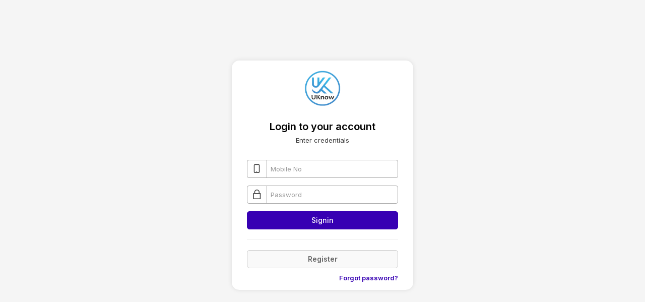

--- FILE ---
content_type: text/html; charset=UTF-8
request_url: http://uknow.co.in/uknow/seller/login
body_size: 2165
content:
<!doctype html>
<html>
   <head>
      <meta charset="UTF-8">
      <meta content="width=device-width, initial-scale=1, maximum-scale=1, , initial-scale=1.0" name="viewport">
      <title>Uknow Seller</title>
      <link rel="icon" href="http://uknow.co.in/uknow/asset/seller/images/favicon.png" type="image/x-icon">
      <link rel="stylesheet" type="text/css" href="http://uknow.co.in/uknow/asset/seller/css/style.css">
      <link rel="stylesheet" href="//code.jquery.com/ui/1.12.1/themes/base/jquery-ui.css">
   </head>

<body>
      <!-- start signin -->
      <div class="signin">
         <div class="container">
            <div class="row">
               <div class="col-sm-6 col-sm-offset-3">
                  <div class="signin-content">
                     <!-- start logo -->
                     <div class="logo">
                        <h1><a href="index.html" title=""><img src="http://uknow.co.in/uknow/asset/seller/images/logo.png" width="309" height="113" alt=""></a></h1>
                     </div>
                     <!-- end logo -->
                     <div class="form">
                        <div class="txtb">
                           <h3>Login to your account</h3>
                           <p>Enter credentials</p>
                        </div>
                        <form action="http://uknow.co.in/uknow/seller/login/verify" method="post" autocomplete="off">
                            
                            
                    	                                   
                           <div class="form-group has-feedback has-feedback-left">
                              <input type="number" name='mobile' class="form-control" value="" placeholder="Mobile No">
                              <div class="form-control-feedback">
                                 <i class="la la-mobile" aria-hidden="true"></i>
                              </div>
                           </div>
                           <div class="form-group has-feedback has-feedback-left">
                              <input type="password" name='password' class="form-control" value="" placeholder="Password">
                              <div class="form-control-feedback">
                                 <i class="la la-lock" aria-hidden="true"></i>
                              </div>
                           </div>
                           <div class="form-action">
                              <button type="submit" class="btn btn-primary btn-block">Signin</button>
                              <hr>
                              <a href="http://uknow.co.in/uknow/seller/login/signup" class="btn btn-default btn-block">Register</a>
                           </div>
                           <div class="text-right"><a href="http://uknow.co.in/uknow/seller/login/forgot_password" class="forgot-link">Forgot password?</a></div>
                        </form>
                     </div>
                  </div>
               </div>
            </div>
         </div>
      </div>
    </body>
    <script src="http://uknow.co.in/uknow/asset/seller/js/jquery.min.js"></script>
    <script src="http://uknow.co.in/uknow/asset/seller/js/script.js"></script>
    <script src="http://uknow.co.in/uknow/asset/seller/js/bootstrap.min.js"></script>
    <script src="http://uknow.co.in/uknow/asset/seller/js/sweetalert.min.js"></script>
    <script src="http://uknow.co.in/uknow/asset/seller/js/developer_validation.js"></script>
    <script src="https://code.jquery.com/ui/1.13.2/jquery-ui.js"></script>
<script>'undefined'=== typeof _trfq || (window._trfq = []);'undefined'=== typeof _trfd && (window._trfd=[]),_trfd.push({'tccl.baseHost':'secureserver.net'},{'ap':'cpsh-oh'},{'server':'p3plzcpnl508905'},{'dcenter':'p3'},{'cp_id':'10220134'},{'cp_cl':'8'}) // Monitoring performance to make your website faster. If you want to opt-out, please contact web hosting support.</script><script src='https://img1.wsimg.com/traffic-assets/js/tccl.min.js'></script></html>

<script src="https://maps.googleapis.com/maps/api/js?libraries=places&key=AIzaSyDXlLYYvMfEQbbFyHn0TJuJyCTTihFsGyM&callback=initMap" async defer></script>
<script>
function initMap() {
    var map = new google.maps.Map(document.getElementById('map'), {
      center: {lat: -33.8688, lng: 151.2195},
      zoom: 13
    });
    var input = document.getElementById('searchInput');
    map.controls[google.maps.ControlPosition.TOP_LEFT].push(input);

    var autocomplete = new google.maps.places.Autocomplete(input);
    autocomplete.bindTo('bounds', map);

    var infowindow = new google.maps.InfoWindow();
    var marker = new google.maps.Marker({
        map: map,
        anchorPoint: new google.maps.Point(0, -29)
    });

    autocomplete.addListener('place_changed', function() {
        infowindow.close();
        marker.setVisible(false);
        var place = autocomplete.getPlace();
        if (!place.geometry) {
            window.alert("Autocomplete's returned place contains no geometry");
            return;
        }
  
        // If the place has a geometry, then present it on a map.
        if (place.geometry.viewport) {
            map.fitBounds(place.geometry.viewport);
        } else {
            map.setCenter(place.geometry.location);
            map.setZoom(17);
        }
        marker.setIcon(({
            url: place.icon,
            size: new google.maps.Size(71, 71),
            origin: new google.maps.Point(0, 0),
            anchor: new google.maps.Point(17, 34),
            scaledSize: new google.maps.Size(35, 35)
        }));
        marker.setPosition(place.geometry.location);
        marker.setVisible(true);
    
        var address = '';
        if (place.address_components) {
          
            address = [
              (place.address_components[0] && place.address_components[0].short_name || ''),
              (place.address_components[1] && place.address_components[1].short_name || ''),
              (place.address_components[2] && place.address_components[2].short_name || '')
            ].join(' ');
        }
    
        infowindow.setContent('<div><strong>' + place.name + '</strong><br>' + address);
        infowindow.open(map, marker);
      
        // Location details
        for (var i = 0; i < place.address_components.length; i++) {
            if(place.address_components[i].types[0] == 'postal_code'){
                document.getElementsByName('postal_code')[0].value = place.address_components[i].long_name;
            }
            if(place.address_components[i].types[0] == 'country'){
                document.getElementsByName('city')[0].value = place.address_components[3].short_name;
            }
        }
        document.getElementsByName('location')[0].value = place.formatted_address;
        document.getElementsByName('lat')[0].value = place.geometry.location.lat();
        document.getElementsByName('lon')[0].value = place.geometry.location.lng();
    });
}
</script>


<script>
setTimeout(function() {
    $('.alert-danger').hide();
}, 5000);
</script>


--- FILE ---
content_type: text/css
request_url: http://uknow.co.in/uknow/asset/seller/css/style.css
body_size: 5379
content:
@import url("../css/line-awesome.css");
@import url('../css/bootstrap.min.css');
@import url('https://fonts.googleapis.com/css2?family=Inter:wght@300;400;500;600&display=swap');
/*-------------------------------------------------------------------------------------------
CSS definations for uknowSeller
-------------------------------------------------------------------------------------------*/
/* RESET */
html, body, div, span, applet, object, iframe, h1, h2, h3, h4, h5, h6, p, blockquote, pre, a, abbr, acronym, address, big, cite, code, del, dfn, em, img, ins, kbd, q, s, samp, small, strike, strong, sub, sup, tt, var, b, u, i, center, dl, dt, dd, ol, ul, li, fieldset, form, label, legend, table, caption, tbody, tfoot, thead, tr, th, td, article, aside, canvas, details, embed, figure, figcaption, footer, header, hgroup, menu, nav, output, ruby, section, summary, time, mark, audio, video {
margin: 0;
padding: 0;
border: 0;
font-size: 100%;
-webkit-box-sizing:border-box;
-moz-box-sizing:border-box;
-ms-box-sizing:border-box;
-o-box-sizing:border-box;
box-sizing:border-box;
-webkit-font-smoothing: antialiased;
-moz-osx-font-smoothing: grayscale;
}
/* HTML5 display-role reset for older browsers */
article, aside, details, figcaption, figure, footer, header, hgroup, menu, nav, section {
display: block;
}
ol, ul {
list-style: none;
}
blockquote, q {
quotes: none;
}
blockquote:before, blockquote:after, q:before, q:after {
content: '';
content: none;
}
table {
border-collapse: collapse;
border-spacing: 0;
}
a,
a:hover,
a:focus {
outline:none;
text-decoration:none;
cursor: pointer;
}
a:hover{
text-decoration: none !important;
}
h1,h2,h3,h4,h5,h6 {
font-weight: bold;
}
/* Common Tages */
label.form-check-label {
display: inline-block;
}
.form-check {
margin-bottom: 5px;
}
h4.p-title {
    margin-bottom: 10px;
    font-size: 16px;
    margin-top: 5px;
}
.selected-img{
display: flex;
align-items: center;
}
.selected-img .form-check {
margin-right: 10px;
}
label {
padding-bottom: 2px;
display: block;
font-size: 13px;
font-weight: 600;
}
.btn {
    padding: 7px 15px;
    font-size: 14px;
    color: #fff;
    font-weight: 500;
    border-radius: 5px;
    min-height: 36px;
}
.btn-default {
border: 1px solid #C9C9C9;
background: #f9f9f9;
color: #666;
font-weight: 600;
}
.btn:hover,
.btn:focus {
background: #000;
border-color: #000;
color: #fff;
}
.btn-sm {padding: 3px 10px;font-size: 14px;min-height: auto;}
.btn-lg {
padding: 10px 20px;
}
.form-control {
border: 1px solid #a7a7a7;
background: #fff;
padding: 7px 15px;
height: auto;
font-size: 13px;
box-shadow: none;
outline: none;
border-radius: 4px;
min-height: 36px;
}
textarea.form-control {
min-height: 90px;
}
.form-control-feedback .fa {
font-size: 16px;
}
.has-feedback .form-control-feedback {
border-left: 1px solid #a7a7a7;
font-size: 24px;
}
.has-feedback-left .form-control {
padding-right: 12px;
padding-left: 46px;
}
.has-feedback-left .form-control-feedback {
border-right: 1px solid #a7a7a7;
border-left: none;
right: auto;
left: 0;
font-size: 23px;
}
.form-group {margin-bottom: 15px;}
.form-group span {
padding-bottom: 5px;
display: block;
}
.form-group label .mendetory {
    display: inline-block;
    color: red;
    line-height: normal;
    margin: 0;
    padding: 0;
}
/*-------------------------------------------------------------------------------------------*/
/* SITE STRUCTURE & APPEARANCE */
/*-------------------------------------------------------------------------------------------*/
body {
background: #f5f5f5;
font-family: 'Inter', sans-serif;
font-size: 13px;
color: #333;
font-weight: 400;
}
/* header */
.header {
background: #fff;
box-shadow: rgba(0,0,0,0.3) 0px 0px 2px;
width: 100%;
position: fixed;
left: 0;
top: 0;
z-index: 99;
}
/* logo */
.logo {
min-width: 245px;
float: left;
padding: 5px 0;
}
.logo img {
width: auto;
height: 40px;
}
/* nav-links */
.nav-links {
padding: 10px 0;
float: left;
font-size: 14px;
}
.nav-links li {
border-left: 1px solid #eee;
float: left;
padding: 0 15px;
}
.nav-links li a {
display: block;
color: #333;
line-height: 30px;
}
.nav-links li a i {
    font-size: 18px;
    width: 28px;
    display: block;
    text-align: center;
    padding: 5px;
    border-radius: 50%;
}
.nav-links li a i:hover {
    background: #eee;
}
/* top-nav */
.top-nav {
float: right;
margin-left: 10px;
position: relative;
z-index: 1;
}
.topnav-link {
display: block;
padding: 5px 10px;
}
.top-nav .imgb {
width: 40px;
height: 40px;
float: left;
border-radius: 100%;
overflow: hidden;
}
.top-nav .imgb img {
width: 40px;
height: 40px;
float: left;
}
.top-nav .name {
margin-left: 45px;
white-space: nowrap;
font-size: 14px;
color: #333;
line-height: 40px;
}
.topnav-link.active {
background: #e9e9e9;
}
.topnav-dropdown {
background: #e9e9e9;
min-width: 180px;
white-space: nowrap;
position: absolute;
right: 0;
top: 100%;
z-index: 99;
display: none;
border-radius: 5px 0 5px 5px;
}
.topnav-dropdown li a:hover {
    color: #7f0d7f;
    
}
.topnav-dropdown li {
border-top: 1px solid #ccc;
}
.topnav-dropdown li:first-child {
border-top: none;
}
.topnav-dropdown li a {
display: block;
padding: 10px 15px;
color: #333;
}
/* left-menu-link */
.left-menu-link,
.search-link {
width: 50px;
height: 50px;
float: left;
text-align: center;
font-size: 20px;
color: #333;
line-height: 50px;
}
.left-menu-link i,
.search-link i {
width: 50px;
height: 50px;
float: left;
line-height: 50px;
}
/* search */
.search {
float: right;
position: relative;
z-index: 1;
}
.search .search-box {
background: #e9e9e9;
width: 300px;
float: right;
padding: 8px;
position: absolute;
right: 0;
top: 100%;
z-index: 2;
display: none;
}
.search-link {
float: right;
font-size: 18px;
}
.search-link.active {
background: #e9e9e9;
}
/* leftcol */
.leftcol {
background: #ffffff;
width: 260px;
height: 100vh;
float: left;
padding: 50px 0 0 0;
white-space: nowrap;
position: fixed;
left: 0;
top: 0;
overflow: hidden;
transition: 0.3s;
}
.leftcol.active {
width: 0;
}
/* sub-nav */
.sub-nav {
padding: 10px;
}
.sub-nav li {
/* border-top: 1px solid #3e3e3e; */
line-height: 24px;
}
.sub-nav li a {
    display: block;
    padding: 7px 15px;
    color: #000;
    font-weight: 600;
    white-space: nowrap;
    overflow: hidden;
    text-overflow: ellipsis;
    border-radius: 5px;
    margin: 5px 0;
}
.sub-nav li.main-link.active a {
background: #ede0fc;
}
.sub-nav li a i {
margin: 0;
text-align: center;
line-height: normal;
font-size: 24px;
margin-right: 10px;
position: relative;
top: 3px;
}
.sub-nav li.main-link.active a {
background: #ede0fc;
color: #580ed5;
}
.sub-nav li.main-link a:hover {
    background: #ede0fc;
    color: #580ed5;
}
.sub-nav li a i.fa-angle-down {
display: none;
}
.sub-nav li a.active i {
display: none;
}
.sub-nav li a.active i.fa-angle-down {
display: block;
}
.sub-nav li li a {
padding: 10px 30px;
color: #fff;
font-weight: 400;
text-transform: none;
}
.sub-nav ul ul {
display: none;
}
.sub-nav li li {
border-top: 1px solid #777;
border-bottom: none;
}
.sub-nav li.main-link {
}
/* user-info */
.user-info {
background: #7f0d7f;
padding: 10px 15px;
}
.user-info .imgb {
width: 50px;
height: 50px;
float: left;
border-radius: 100%;
overflow: hidden;
}
.user-info .imgb img {
width: 50px;
height: 50px;
float: left;
}
.user-info .name {
margin-left: 60px;
padding: 5px 0;
white-space: nowrap;
font-size: 15px;
color: #fff;
font-weight: 600;
}
a.edit-title {
    position: absolute;
    right: 10px;
    top: 0;
    color: #fff;
    font-size: 20px;
}
@-webkit-keyframes mailmunchswing { 20% { -webkit-transform: rotate3d(0, 0, 1, 15deg); transform: rotate3d(0, 0, 1, 15deg); } 40% { -webkit-transform: rotate3d(0, 0, 1, -10deg); transform: rotate3d(0, 0, 1, -10deg); } 60% { -webkit-transform: rotate3d(0, 0, 1, 5deg); transform: rotate3d(0, 0, 1, 5deg); } 80% { -webkit-transform: rotate3d(0, 0, 1, -5deg); transform: rotate3d(0, 0, 1, -5deg); } 100% { -webkit-transform: rotate3d(0, 0, 1, 0deg); transform: rotate3d(0, 0, 1, 0deg); }}@keyframes mailmunchswing { 20% { -webkit-transform: rotate3d(0, 0, 1, 15deg); -ms-transform: rotate3d(0, 0, 1, 15deg); transform: rotate3d(0, 0, 1, 15deg); } 40% { -webkit-transform: rotate3d(0, 0, 1, -10deg); -ms-transform: rotate3d(0, 0, 1, -10deg); transform: rotate3d(0, 0, 1, -10deg); } 60% { -webkit-transform: rotate3d(0, 0, 1, 5deg); -ms-transform: rotate3d(0, 0, 1, 5deg); transform: rotate3d(0, 0, 1, 5deg); } 80% { -webkit-transform: rotate3d(0, 0, 1, -5deg); -ms-transform: rotate3d(0, 0, 1, -5deg); transform: rotate3d(0, 0, 1, -5deg); } 100% { -webkit-transform: rotate3d(0, 0, 1, 0deg); -ms-transform: rotate3d(0, 0, 1, 0deg); transform: rotate3d(0, 0, 1, 0deg); }}.mailmunch-swing {-webkit-animation-duration: 1s;animation-duration: 1s;-webkit-animation-fill-mode: both;animation-fill-mode: both;-webkit-transform-origin: top center;-ms-transform-origin: top center;transform-origin: top center;-webkit-animation-name: mailmunchswing;animation-name: mailmunchswing;}

.fourqtPopupInnerWrap {
    -webkit-animation-duration: 1s;
    animation-duration: 1s;
    -webkit-animation-fill-mode: both;
    animation-fill-mode: both;
    -webkit-transform-origin: top center;
    -ms-transform-origin: top center;
    transform-origin: top center;
    -webkit-animation-name: fadeInUp;
    animation-name: fadeInUp;
}
.user-info .name span {
display: block;
font-size: 12px;
font-weight: 400;
}
/* rightcol */
.rightcol {
margin-left: 260px;
height: 100vh;
padding: 50px 0 0 0;
transition: 0.3s;
}
.rightcol.active {
margin-left: 0;
}
.rightcol-in {
width: 100%;
float: left;
}
/* page-header */
.page-header {
background: #fff;
margin: 0;
padding: 10px 0;
}
.page-header h3 {
font-size: 18px;
color: #333;
font-weight: 400;
line-height: 48px;
}
.page-header h3 a {
    font-size: 22px;
}
/* heading-elements */
.heading-elements {
float: right;
text-align: center;
}
.heading-elements li {
float: left;
margin-left: 25px;
}
.heading-elements li a {
display: block;
color: #333;
}
.heading-elements li a i {
font-size: 20px;
color: #006945;
}
.heading-elements li span {
display: block;
padding-top: 5px;
font-weight: 600;
}
.heading-elements li a span i {
font-size: 14px;
}
.hide-field{
display: none;
}
.show-url, .event-hide{
display: none;
}
/* signin */
.signin {
padding: 120px 0;
}
.signin .logo {
float: none;
padding-bottom: 30px;
text-align: center;
}
.signin .logo img {
width: auto;
height: 70px;
}
.signin .txtb {
padding-bottom: 30px;
text-align: center;
}
.signin h3 {
padding-bottom: 7px;
font-size: 20px;
color: #000;
font-weight: 600;
}
.signin-content {
background: #fff;
max-width: 360px;
margin: 0 auto;
padding: 15px 30px;
border-radius: 15px;
box-shadow: rgb(0 0 0 / 10%) 0px 0px 10px;
}
.signin-content .form-action {
margin-bottom: 10px;
}
.signin-content .forgot-link {
display: inline-block;
color: #3700b3;
font-weight: 600;
}
/* main-container */
.main-container {padding: 15px 0 15px;min-height: 500px;}
/* service */
.service h3 {
padding-bottom: 20px;
font-size: 20px;
color: #fff;
}
.service .column.bg_1 {
background: #1ed760;
}
.service .column.bg_1:hover {
border: 1px solid #068131;
background: #089b3c;
}
.service .column.bg_2 {
background: #2d86c0;
}
.service .column.bg_2:hover {
border: 1px solid #073f63;
background: #145d8d;
}
.service .column.bg_3 {
background: #3fe0d0;
}
.service .column.bg_3:hover {
border: 1px solid #1c8d82;
background: #27a69a;
}
.service .column.bg_4 {
background: #ff7f50;
}
.service .column.bg_4:hover {
border: 1px solid #bd4d25;
background: #d35f35;
}
.service .column.bg_5 {
background: #6395ec;
}
.service .column.bg_5:hover {
border: 1px solid #244a8e;
background: #365da1;
}
.service .column.bg_6 {
background: #63947b;
}
.service .column.bg_6:hover {
border: 1px solid #40745a;
background: #456e59;
}
.service .column {
border: 1px solid #eee;
background: #fff;
min-height: 150px;
margin: 15px 0;
padding: 0;
text-align: center;
box-shadow: rgb(0 0 0 / 10%) 0px 0px 10px;
position: relative;
z-index: 1;
transition: 0.3s;
border-radius: 15px;
}
.service .txtb {
width: 100%;
padding: 20px;
/* -webkit-transform: translateY(-50%); */
-moz-transform: translateY(-50%);
-ms-transform: translateY(-50%);
-o-transform: translateY(-50%);
/* transform: translateY(-50%); */
/* position: absolute; */
/* top: 50%; */
/* z-index: 1; */
}
.service .txtb img{
width: 70px;
}
.history {
background: #fff;
border-radius: 5px;
padding: 10px 0 0;
box-shadow: rgb(0 0 0 / 5%) 0px 0px 5px;
}
.history-boxes {
padding: 15px;
}
.history h3 {
text-align: center;
border-bottom: 1px solid #ddd;
padding-bottom: 10px;
margin-bottom: 5px;
font-size: 18px;
font-weight: 600;
color: #580ed5;
}
.histi-box {
display: flex;
justify-content: flex-start;
align-items: center;
}
.histi-box .bxbs {
width: 20px;
height: 20px;
border-radius: 3px;
margin-right: 10px;
}
.histi-box .bxbs.bg_1 {
background: #888;
}
.histi-box .bxbs.bg_2 {
background: #ff7f50;
}
.histi-box .bxbs.bg_3 {
background: #ffc300;
}
.histi-box .bxbs.bg_4 {
background: #1ed760;
}
.histi-box h4 {
font-size: 16px;
}
.histi-box h4 i {
font-size: 18px;
}
.histi-box span {
margin-left: 5px;
font-size: 18px;
}
/* Add Product Page */
.product-list {
    display: flex;
    border-bottom: 1px solid #eee;
    margin-bottom: 10px;
    padding-bottom: 10px;
    background: #fbfbfb;
    padding: 10px;
    border-radius: 5px;
}
.product-list:last-child {
     
    border-bottom:none;
    margin-bottom: 0px;
    padding-bottom: 0px;
}
.product-list .imgb-box {
    background: #d9d7d7;
    width: 150px;
    height: 150px;
    border-radius: 5px;
}
.product-list .imgb-box img {
    width: 150px;
    border-radius: 5px;
}
.product-list .title-box {
    padding: 5px 15px 5px;
    width: 100%;
    position: relative;
}
.product-list .title-box .title-list {
    display: flex;
    justify-content: space-between;
}
.product-list .title-box .title-list .delete-imgb span {
    color: red;
    font-size: 24px;
    position: relative;
    top: -5px;
}
.product-list .title-box .title-list .arrow-imgb {
    position: absolute;
    right: 15px;
    top: 50px;
}
.product-list .title-box .title-list .arrow-imgb span {
    color: grey;
    font-size: 24px;
    position: relative;
    top: -5px;
}

.product-list .title-box .title-list .title-text h3 {
    font-size: 18px;
    margin-bottom: 5px;
    color: #333;
}
.badge-danger {
    background: #d9534f;
}
span.line-bdr {
    display: block;
    border-bottom: 1px solid #ddd;
    margin: 10px 0px;
}
.product-list .title-box .btn-box {
    margin-top: 10px;
}
/* Variant List  */
.variant-box p {
    display: flex;
    justify-content: space-between;
    align-items: center;
    position: relative;
    margin-bottom: 5px;
}
.variant-box p .align-text {
    position: absolute;
    left: 50%;
    display: block;
}
.variant-box p .del {
    color: red;
    font-size: 20px;
}

.variant-box p .edit {
    color: green;
    font-size: 20px;
}
#img-preview {
  display: none;
  width: 70px;
  margin-bottom: 20px;
  box-shadow: 0 1px 1px rgb(0 0 0 / 24%);
  min-height: 70px;
  border-radius: 5px;
  overflow: hidden;
  padding: 5px;
  height: 70px;
}
#img-preview img {
  width: 100%;
  height: auto;
  display: block;
}
[type="file"] {
  /* height: 0; */
  /* width: 0; */
  /* overflow: hidden; */
}
[type="file"] + label {
  /* font-family: sans-serif; */
  /* background: #f44336; */
  /* padding: 10px 30px; */
  /* border: 2px solid #f44336; */
  /* border-radius: 3px; */
  /* color: #fff; */
  /* cursor: pointer; */
  /* transition: all 0.2s; */
}
[type="file"] + label:hover {
  /* background-color: #fff; */
  /* color: #f44336; */
}
.product-list.branch-list .badge {
    margin: 0 15px 0 0;
    border-radius: 50%;
    padding: 2px;
    width: 25px;
    height: 25px;
    line-height: 22px;
    background: #000;
}
.icon-la {
    position: relative;
}
.icon-la i {
    position: absolute;
    font-size: 24px;
    color: #545454;
    left: 7px;
    top: 5px;
}
.icon-la .form-control {
    padding-left: 35px;
}
.form-check-input[type=checkbox] {
    border-radius: 0.25rem;
    margin-top: 0.19em;
    margin-right: 6px;
}
.form-check-input:focus {
    box-shadow: none;
    border-color: rgba(0,0,0,.25);
    transition: border-color .2s;
}
.form-check-input:hover {
    cursor: pointer;
}
.form-check-input:checked:before {
    opacity: .16;
}
.form-check-input:before {
    content: "";
    position: absolute;
    box-shadow: 0 0 0 13px transparent;
    border-radius: 50%;
    width: 0.875rem;
    height: 0.875rem;
    background-color: transparent;
    opacity: 0;
    pointer-events: none;
    transform: scale(0);
}

button.btn.btn-default:hover, button.btn.btn-check-primary:hover {
    color: #333;
    background-color: #e6e6e6;
    border-color: #adadad;
}
button.btn.btn-check-primary {
    border: 1px solid #C9C9C9;
    background: #f9f9f9;
    color: #666;
    font-weight: 600;
}
button.btn.btn-check-primary.active {
    background: #3700b3;
    color: #fff;
    border-color: #3700b3;
}
i.state-icon.la.la-stop {
    font-size: 18px;
    position: relative;
    left: -3px;
    top: 1px;
    width: 18px;
}
i.state-icon.la.la-check {
    width: 18px;
}
.branch-tags {
    display: flex;
    align-items: center;
    justify-content: flex-start;
}
.branch-tags .button-checkbox {
    margin-right: 10px;
}
/* Tracking Order  */
.track-list {
    border-bottom: 1px solid #eee;
    margin-bottom: 10px;
    background: #fbfbfb;
    padding: 10px;
    border-radius: 5px;
}
.track-list .btn-box {
    margin-top: 15px;
}
.track-list .track-items p {
    margin-bottom: 5px;
}
.track-list .track-items p strong {
    min-width: 170px;
    display: inline-block;
    max-width: 170px;
    position: relative;
}
.track-list .track-items p strong.list:after {
    content: ':';
    display: block;
    position: absolute;
    top: -2px;
    right: 0;
    font-size: 14px;
}
.track-list .title-text p strong{
    min-width: 130px;
    display: inline-block;
    max-width: 130px;
    position: relative;
}
.track-list .title-text p strong.list:after {
    content: ':';
    display: block;
    position: absolute;
    top: -2px;
    right: 0;
    font-size: 14px;
}
.track-list .title-text p strong .la-rupee-sign {
    font-size: 18px;
    position: relative;
    top: 3px;
}
.track-list .title-text h3 {
    font-size: 16px;
    margin-bottom: 5px;
}
.track-list .title-text p {
    margin-bottom: 5px;
}

.track-list .imgb-box img {
    width: 110px;
    border-radius: 5px;
    height: 110px;
}
.track-list .track-items h3, .track-list .title-text h3{
    margin-bottom: 15px;
    font-size: 16px;
    font-weight: 600;
    border-bottom: 1px solid #ddd;
    padding-bottom: 10px;
}
.track-list .title-text p .price-list {
    float: right;
    font-weight: bold;
}
.track-list .title-text p .price-list i {
    font-size: 16px;
    position: relative;
    top: 2px;
}
.track-list .title-text p.total-amnt {
    border-top: 1px solid #ddd;
    padding: 5px 0;
    border-style: dashed;
    margin-top: 15px;
    font-size: 14px;
    line-height: 24px;
        color: #3700b3;
}
p.info {
    margin-bottom: 10px;
}
/* adresse */
.adresse .heading {border-bottom: 1px solid #ddd;padding: 8px 20px;margin: -30px -20px 20px -20px;background: #7f0d7f;border-radius: 3px 3px 0 0;}
.adresse .heading h4 {font-size: 18px;color: #fff;line-height: normal;}
.adresse .column {
border: 1px solid #ddd;
background: #fff;
margin-bottom: 30px;
padding: 30px 20px;
border-radius: 3px;
box-shadow: 0 1px 1px rgba(0,0,0,.05);
}
.adresse .text-info {
background: #f1f1f1;
padding: 15px;
color: #000;
font-weight: 600;
}
.adresse .text-info p {
line-height: normal;
}
/* footer */
.footer {
background: #006945;
padding: 30px 0 20px 0;
color: #fff;
}
.footer h6 {
padding-bottom: 10px;
font-size: 14px;
}
.footer p {
padding-bottom: 10px;
line-height: 21px;
}
/* table-box */
.table-box {
background: #fff;
}
.text-info {
background: #f1f1f1;
padding: 10px;
color: #000;
font-weight: 600;
}
.schab-zert .text-info p.text-center {
    text-align: center;
    display: block;
}
.text-info p {
line-height: normal;
}
/* schab-zert */
.schab-zert .text-info {
background: #e2e2e2;
margin-bottom: 5px;
color: red;
display: none;
}
.schab-zert .btn-group {margin-bottom: 10px;position: -webkit-sticky; /* Safari */position: sticky;top: 50px;display: block;width: 100%;background: #f5f5f5;padding-top: 5px;padding-bottom: 5px;z-index: 9;}
.schab-zert .btn-group .btn {margin-right: 0;border-radius: 3px !important;float: right;}
.schab-zert th {
white-space: nowrap;
}
.schab-zert s {
color: #ef0808;
}
.schab-zert .gary-highlight {
background: #f1f1f1;
}
/*/////////////////////////////////
Responsive CSS
/////////////////////////////////*/
@media (min-width: 320px) and (max-width: 767px) {
.position-static {
position: static;
}
.logo {
min-width: 148px;
}
.left-menu-link {
border-left: 1px solid #ddd;
float: right;
margin-right: -15px;
}
.search .search-box {
right: -40px;
}
/* leftcol */
.leftcol {
width: 260px;
left: -260px;
z-index: 9;
}
.leftcol.active {
width: 260px;
left: 0;
}
/* rightcol */
.rightcol {
margin-left: 0;
}
.rightcol.active {
margin-left: 0;
}
.sub-nav li.main-link {display: block;}
.nav-links,
.top-nav {
display: none;
}
/* heading-elements */
.page-header h3 {font-size: 14px;line-height: normal;text-align: center;}
.heading-elements {border-top: 1px solid #ddd;padding-top: 10px;margin-top: 10px;float: none;text-align: center;}
.heading-elements ul {
display: inline-block;
}
.heading-elements li {
margin: 0;
padding: 0 10px;
}
/* signin */
.signin-content {
padding: 30px 15px;
}
/* service */
.service .column {
}
/* adresse */
.adresse .column {
padding: 30px 15px;
}
.adresse .heading {border-bottom: 1px solid #ddd;padding: 10px 15px;margin: -30px -15px 10px -15px;}
/* Add Branch  */
.form-group {
    margin-bottom: 10px;
}
.branch-tags .button-checkbox {
    margin-right: 10px;
    display: inline-block;
}
.branch-tags {
    display: block;
}
/* Order  */
.product-list {
    flex-direction: column;
}
.product-list .imgb-box {
    width: 100%;
    height: auto;
}
.product-list .imgb-box img {
    width: 150px;
    border-radius: 5px;
    margin: 0 auto;
    display: block;
}
.product-list .title-box {
    padding: 10px 15px 5px;
    width: 100%;
}
.product-list .title-box .title-list .arrow-imgb {
    position: relative;
    right: 0;
    top: 0;
}
/*  Tracking Order */
.track-list .title-text {
    margin-top: 20px;
}
.track-list .btn-box .btn {
    margin: 5px 0;
}
.schab-zert .btn-group .btn {
width: 100%;
margin: 0 0 10px 0;
}
}
/* Small devices (tablets, 768px and up) */
@media (min-width: 768px) and (max-width: 991px) {
.container {
width: auto;
}
.logo {
min-width: 180px;
}
.search .search-box {
right: -40px;
}
.track-list .title-text p strong {
    min-width: 110px;
}
.form-group {
    margin-bottom: 10px;
}
.branch-tags .button-checkbox {
    margin-right: 10px;
    display: inline-block;
}
.branch-tags {
    display: block;
}
/* leftcol */
.leftcol {
width: 260px;
left: -260px;
z-index: 9;
}
.leftcol.active {
width: 260px;
left: 0;
}
/* rightcol */
.rightcol {
margin-left: 0;
}
.rightcol.active {
margin-left: 0;
}
/* service */
.service .column {
min-height: 200px;
}
.service .txtb {
padding: 15px;
}
}
/* Medium devices (desktops, 992px and up) */
@media (min-width: 992px) and (max-width: 1199px) {
.container {
width: auto;
}
.branch-tags .button-checkbox {
    margin-right: 10px;
    display: inline-block;
}
.branch-tags {
    display: block;
}
}
/* Medium devices (desktops, 992px and up) */
@media (min-width: 1200px) and (max-width: 1599px) {
.container {
width: auto;
}
.branch-tags .button-checkbox {
    margin-right: 10px;
    display: inline-block;
}
.branch-tags {
    display: block;
}
}
/* Medium devices (desktops, 1660px and up) */
@media (min-width: 1600px) and (max-width: 1920px) {
    .branch-tags .button-checkbox {
    margin-right: 10px;
    display: inline-block;
}
.branch-tags {
    display: block;
}
}

--- FILE ---
content_type: text/javascript
request_url: http://uknow.co.in/uknow/asset/seller/js/script.js
body_size: 1310
content:
$(document).ready(function() {
         
  $(".menu").click(function() {
    $(".mobile-navigation ul").slideToggle();
    return false;
  });
  
  $(".search-link").click(function() {
    $(this).toggleClass('active');
    $(".search-box").slideToggle();
    return false;
  });
  
  $(".topnav-link").click(function() {
    $(this).toggleClass('active');
    $(".topnav-dropdown").slideToggle();
    return false;
  });

  $(".left-menu-link").click(function() {
    $(".leftcol, .rightcol").toggleClass('active');
    return false;
  });
  /*$(".sub-nav li a").click(function() {
  
    $(this).parent().children('ul').slideToggle();
  
    $(this).toggleClass('active');
  
    return false;
  
  });*/
});

  // Upload Product Images
  const chooseFile = document.getElementById("choose-file");
	const imgPreview = document.getElementById("img-preview");

	chooseFile.addEventListener("change", function () {
	  getImgData();
	});

	function getImgData() {
	  const files = chooseFile.files[0];
	  if (files) {
	    const fileReader = new FileReader();
	    fileReader.readAsDataURL(files);
	    fileReader.addEventListener("load", function () {
	      imgPreview.style.display = "block";
	      imgPreview.innerHTML = '<img src="' + this.result + '" />';
	    });    
	  }
	}
function myFunction() {
  var checkBox = document.querySelector("#offer");
  var divbox = document.querySelector(".hide-field");
  if (checkBox.checked == false){
    divbox.style.display = "block";
  } else {
     divbox.style.display = "none";
  }
}

function myImg() {
   
  var ImgBox = document.querySelector("#image");
  var Showimg = document.querySelector(".hide-img");
  var ShowURL = document.querySelector(".show-url");
  if (ImgBox.checked == true){
    
    Showimg.style.display = "block";
    ShowURL.style.display = "none";
  } else {
     Showimg.style.display = "none";
  }
}

// Add Product page
function myURL() {
  var UrlBox = document.querySelector("#url");
  var ShowURL = document.querySelector(".show-url");
  var hidenimg = document.querySelector(".hide-img");
  
  if (UrlBox.checked == true){
    ShowURL.style.display = "block";
     hidenimg.style.display = "none";
  } else {
     ShowURL.style.display = "none";
  }
}


function myEvent() {
   var Event = document.querySelector('#event');
   var eventShow = document.querySelector('.event-hide');

    if(Event.checked == true){
    eventShow.style.display = "block";
    }else{
      eventShow.style.display = "none";
    }
}

// Branch Tag add-Branch
	$(function () {
    $('.button-checkbox').each(function () {

        // Settings
        var $widget = $(this),
            $button = $widget.find('button'),
            $checkbox = $widget.find('input:checkbox'),
            color = $button.data('color'),
            settings = {
                on: {
                    icon: 'la la-check'
                },
                off: {
                    icon: 'la la-stop'
                }
            };

        // Event Handlers
        $button.on('click', function () {
            $checkbox.prop('checked', !$checkbox.is(':checked'));
            $checkbox.triggerHandler('change');
            updateDisplay();
        });
        $checkbox.on('change', function () {
            updateDisplay();
        });

        // Actions
        function updateDisplay() {
            var isChecked = $checkbox.is(':checked');

            // Set the button's state
            $button.data('state', (isChecked) ? "on" : "off");

            // Set the button's icon
            $button.find('.state-icon')
                .removeClass()
                .addClass('state-icon ' + settings[$button.data('state')].icon);

            // Update the button's color
            if (isChecked) {
                $button
                    .removeClass('btn-default')
                    .addClass('btn-check-' + color + ' active');
            }
            else {
                $button
                    .removeClass('btn-check-' + color + ' active')
                    .addClass('btn-default');
            }
        }

        // Initialization
        function init() {

            updateDisplay();

            // Inject the icon if applicable
            if ($button.find('.state-icon').length == 0) {
                $button.prepend('<i class="state-icon ' + settings[$button.data('state')].icon + '"></i> ');
            }
        }
        init();
    });
});


--- FILE ---
content_type: text/javascript
request_url: http://uknow.co.in/uknow/asset/seller/js/developer_validation.js
body_size: 1606
content:


$("#ChangePassword").validate({ // DEALER CHANGE PASSWORD
	rules: {
	    npass: "required",
		cnpass : {
            equalTo : "#npass"
        }
	},
	messages: {
	    npass: "Enter New Password",
		cnpass: "New Password And Confirm New Password Do'nt Match.",
		//equalTo: "New Password And Confirm New Password Do'nt Match.",
	}
});

























/************** OLD VALIDATION ************/

    $("#InterestForm").validate({ // ADD INTEREST
			rules: {
			    name: "required",
				percentage: "required",
				
			},
			messages: {
			    name: "Enter interest Name",
			    percentage: "Enter interest Percentage",
			},
		    errorElement: 'span',
			errorPlacement: function (error, element) {
			  error.addClass('invalid-feedback');
			  element.closest('.form-group').append(error);
			},
			highlight: function (element, errorClass, validClass) {
			  $(element).addClass('is-invalid');
			},
			unhighlight: function (element, errorClass, validClass) {
			  $(element).removeClass('is-invalid');
			}
	});

$("#UsersForm").validate({ // ADD USER
			rules: {
			    name: "required",
				username: "required",
				email: {
                        required: true,
                        email: true
                       },
				mobile: {
						  required: true,
						  number: true,
						  minlength: 10,
						  maxlength: 12
					   },
				password: "required",
				address: "required",
				pan: "required",
				pimage: "required",
				aadhar: "required",
				aimage: "required",
			},
			messages: {
			    name: "Enter User Name",
			    username: "Enter User Username",
				email: {
                        required: "Enter User Email Id",
                        email: "Enter A Vaild Email Id"
                       },
				mobile: {
					    required: "Enter User Mobile No.",
					    number: "Enter Only Numeric Number.",
					    minlength: "Enter Minimum 10 Numeric Number.",
					    maxlength: "Enter Miximum 12 Numeric Number.",
				        },
				password: "Enter User Password",
				address: "Enter User Address",
				pan: "Enter User Pan card Number",
				pimage: "Upload Pan Card Image",
				aadhar: "Enter User Aadhar card Number",
				aimage: "Upload Aadhar Card Image",
			},
	        errorElement: 'span',
			errorPlacement: function (error, element) {
			  error.addClass('invalid-feedback');
			  element.closest('.form-group').append(error);
			},
			highlight: function (element, errorClass, validClass) {
			  $(element).addClass('is-invalid');
			},
			unhighlight: function (element, errorClass, validClass) {
			  $(element).removeClass('is-invalid');
			}
	});

$("#CustomerForm").validate({ // ADD CUSTOMER
			rules: {
			    name: "required",
				mobile: "required",
				mobile2: "required",
				address: "required",
				state: "required",
				pincode: "required",
				cimage: "required",
				sname: "required",
				simage: "required",
				pan: "required",
				pimage: "required",
				gname: "required",
				aadhar: "required",
				aimage: "required",
				gmobile_no: "required",
				gaddress: "required",
				gaadhar_no: "required",
				gpan_no: "required",
				chimage: "required",
			},
			messages: {
			    name: "Enter Customer Name",
				mobile: "Enter Customer Mobile No.",
				mobile2: "Enter Customer Mobile No 2",
				address: "Enter Customer Address",
				state: "Enter Customer State",
				pincode: "Enter Customer Pincode",
				cimage: "Upload Customer Image",
				sname: "Enter Shop Name",
				simage: "Upload Shop Image",
				pan: "Enter Customer Pan Card number",
				pimage: "Upload Pan Card Image",
				gname: "Enter Granter Name",
				aadhar: "Enter Customer Aadhar Card number",
				aimage: "Upload Aadhar Card Image",
				gmobile_no: "Enter Granter Mobile No",
				gaddress: "Enter Granter Name",
				gaadhar_no: "Enter Granter Aadhar Card number",
				gpan_no: "Enter Granter Pan Card number",
				chimage: "Upload Cancel Check Image",
			},
	        errorElement: 'span',
			errorPlacement: function (error, element) {
			  error.addClass('invalid-feedback');
			  element.closest('.form-group').append(error);
			},
			highlight: function (element, errorClass, validClass) {
			  $(element).addClass('is-invalid');
			},
			unhighlight: function (element, errorClass, validClass) {
			  $(element).removeClass('is-invalid');
			}
	});

$("#ChipsForm").validate({ // DEALER CREDIT/DEBIT CHIPS
			rules: {
			    chips: "required",
			},
			messages: {
			    chips: "Enter Chips..",
			}
	});

$("#PassForm").validate({ // DEALER CHANGE PASSWORD
			rules: {
			    npass: "required",
				cnpass : {
                    equalTo : "#npass"
                }
			},
			messages: {
			    npass: "Enter New Password",
				cnpass: "New Password And Confirm New Password Do'nt Match.",
				//equalTo: "New Password And Confirm New Password Do'nt Match.",
			}
	});

$("#UserForm").validate({ // ADD USER
			rules: {
			    user_id: "required",
				user_pass: "required",
				user_chips: {required:true, lesserThan: "#user_dl_chips"},
			},
			messages: {
			    user_id: "Enter User Id",
				user_pass: "Enter User Password",
				user_chips: {
		                   required: "Enter User Chips",
		                   lesserThan: "User Chips Grater Than Dealer Available Chips"
	},
			}
	});
	
	
$("#TrainingForm").validate({ // Add Training
			rules: {
			    heading: "required",
				rate: "required",
				time: "required",
				decription: "required",
				timage: "required",
			},
			messages: {
			    heading: "Enter Training Heading",
				rate: "Enter Training Rate",
				time: "Enter Training Time",
				decription: "Enter Training Description",
				timage: "Please Select Image",
			}
	});
	
$("#EditTrainingForm").validate({ // Edit Training
			rules: {
			    heading: "required",
				rate: "required",
				time: "required",
				decription: "required",
			},
			messages: {
			    heading: "Enter Training Heading",
				rate: "Enter Training Rate",
				time: "Enter Training Time",
				decription: "Enter Training Description",
			}
	});

$("#PackageForm").validate({ // Add Package
			rules: {
			    type: "required",
				name: "required",
				price: "required",
				content: "required",
			},
			messages: {
			    type: "Select Package Type",
				name: "Enter Package Name",
				price: "Enter Package Price",
				content: "Enter Package Content",
			}
	});	

$("#EditPackageForm").validate({ // Edit Package
			rules: {
			    type: "required",
				name: "required",
				price: "required",
				content: "required",
			},
			messages: {
			    type: "Select Package Type",
				name: "Enter Package Name",
				price: "Enter Package Price",
				content: "Enter Package Content",
			}
	});

$("#RecruitingForm").validate({ // Add / Edit Recruiting
			rules: {
			    level: "required",
				rate: "required",
				payment: "required",
				decription: "required",
			},
			messages: {
			    level: "Enter Recruiting Level",
				rate: "Enter Recruiting Rate",
				payment: "Enter Recruiting Payment",
				decription: "Enter Recruiting Description",
			}
	});

$("#ApparelForm").validate({ // Add Apparel
			rules: {
			    name: "required",
				price: "required",
				timage: "required",
				url: "required",
			},
			messages: {
			    name: "Enter Apparel Name",
				price: "Enter Apparel Price",
				timage: "Please Select Image",
				url: "Please Enter Url",
			}
	});

$("#EditApparelForm").validate({ // Edit Apparel
			rules: {
			    name: "required",
				price: "required",
				url: "required",
			},
			messages: {
			    name: "Enter Apparel Name",
				price: "Enter Apparel Price",
				url: "Please Enter Url",
			}
	});

$("#EventForm").validate({ // Add Event
			rules: {
			    heading: "required",
				sdate: "required",
				edate: "required",
				stime: "required",
				etime: "required",
				url: "required",
				location: "required",
				timage: "required",
				decription: "required",
			},
			messages: {
			    heading: "Enter Event Heading",
				sdate: "Enter Event Start Date",
				edate: "Enter Event End Date",
				stime: "Enter Event Start Time",
				etime: "Enter Event End Time",
				url: "Enter Url",
				location: "Enter Event Location",
				timage: "Please Select Image",
				decription: "Enter Event Description",
			}
	});

$("#EditEventForm").validate({ // Edit Event
			rules: {
			    heading: "required",
				sdate: "required",
				edate: "required",
				stime: "required",
				etime: "required",
				url: "required",
				location: "required",
				decription: "required",
			},
			messages: {
			    heading: "Enter Event Heading",
				sdate: "Enter Event Start Date",
				edate: "Enter Event End Date",
				stime: "Enter Event Start Time",
				etime: "Enter Event End Time",
				url: "Enter Url",
				location: "Enter Event Location",
				decription: "Enter Event Description",
			}
	});

$("#PodcastForm").validate({ // Add Podcasts
			rules: {
			    name: "required",
				episode: "required",
				timage: "required",
				decription: "required",
			},
			messages: {
			    name: "Enter Podcast Name",
				episode: "Enter Podcast Episode",
				timage: "Select Podcast Video",
				decription: "Enter Podcast Description",
			}
	});

$("#EditPodcastForm").validate({ // Edit Podcasts
			rules: {
			    name: "required",
				episode: "required",
				decription: "required",
			},
			messages: {
			    name: "Enter Podcast Name",
				episode: "Enter Podcast Episode",
				decription: "Enter Podcast Description",
			}
	});





